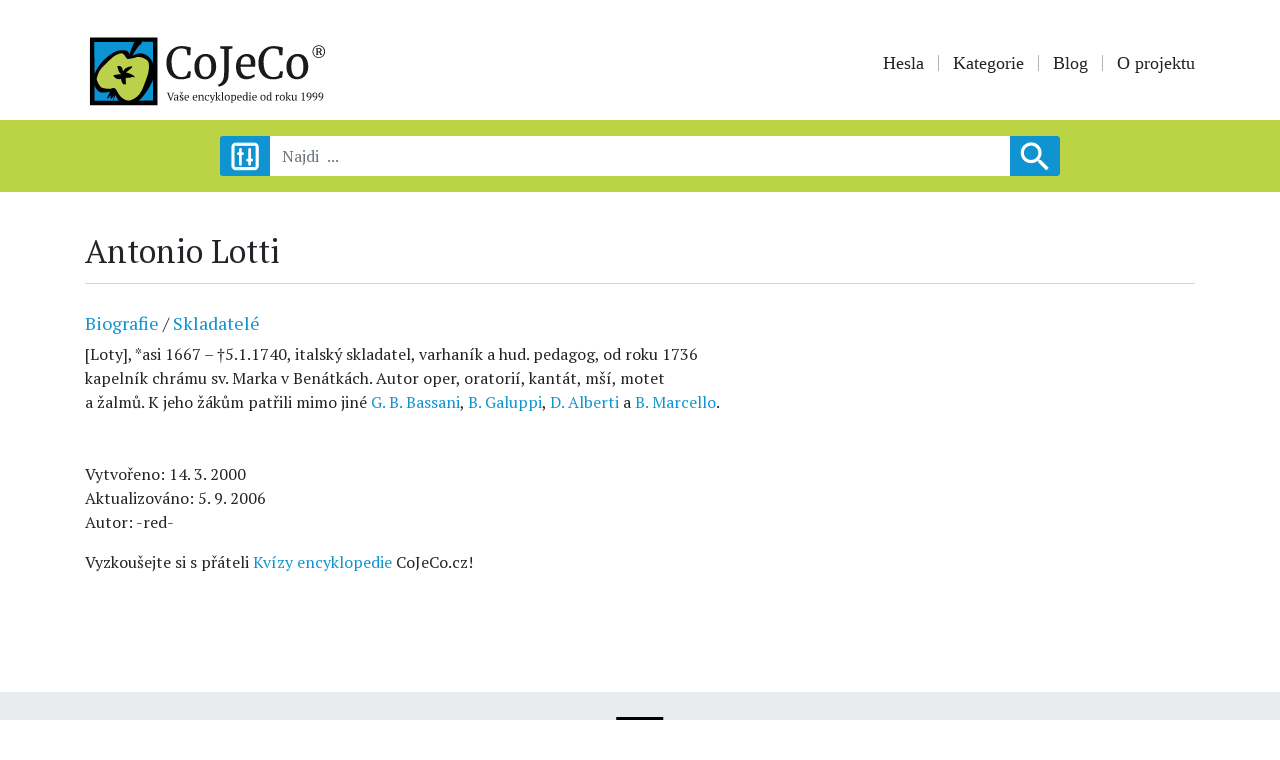

--- FILE ---
content_type: text/html; charset=UTF-8
request_url: https://www.cojeco.cz/antonio-lotti
body_size: 4838
content:
<!doctype html>
<html lang="cs">
<head>
    <meta charset="UTF-8">
    <meta name="robots" content="index, follow">
    <meta name="viewport" content="width=device-width, initial-scale=1">

    <link rel="stylesheet" href="/build/app.css">

    <title>Antonio Lotti </title>
    <meta name="description" content="*1667 – †5.1.1740, italský skladatel">
    <meta name="author" content="CoJeCo.cz">
    <meta property="og:title" content="Antonio Lotti " />
    <meta property="og:type" content="website" />
    <meta property="og:url" content="https://www.cojeco.cz/antonio-lotti" />
    <meta property="og:image" content="    https://www.cojeco.cz/images/brand-head.jpg" />
    <meta property="og:description" content="*1667 – †5.1.1740, italský skladatel" />

    <link rel="icon" href="/favicon.png">
    <script  src="https://code.jquery.com/jquery-3.4.1.js" crossorigin="anonymous"></script>

        

    <script type="application/ld+json">
        {
            "@context": "https://schema.org",
            "@type": "Article",
            "mainEntityOfPage": {
                "@type": "WebPage",
                "@id": "https://www.cojeco.cz/antonio-lotti"
            },
            "headline": "Antonio Lotti: *1667 – †5.1.1740, italský skladatel",
            "image": [
                ],
        "datePublished": "2000-03-14T11:28:28+01:00",
            "dateModified": "2006-09-05T12:29:38+02:00",
            "author": {
                "@type": "Person",
                "name": "  Editorial"
            },
            "publisher": {
                "@type": "Organization",
                "name": "cojeco.cz",
                "logo": {
            "@type": "ImageObject",
            "url": "https://www.cojeco.cz/images/brand-head.jpg"
        }
    }
}
    </script>


    
    <script src="/build/runtime.js" defer></script><script src="/build/app.js" defer></script>

    <!-- Google tag (gtag.js) -->
    <script async src="https://www.googletagmanager.com/gtag/js?id=G-FTN8VXX1HR"></script>
    <script>
        function loadGtag() {
            const script = document.createElement('script');
            script.src = 'https://www.googletagmanager.com/gtag/js?id=G-FTN8VXX1HR';
            script.async = true;
            document.head.appendChild(script);

            window.dataLayer = window.dataLayer || [];
            function gtag(){dataLayer.push(arguments);}
            gtag('js', new Date());
            gtag('config', 'G-FTN8VXX1HR');
        }
        setTimeout(loadGtag, 2000);
    </script>
</head>
<body>

<header>
    <div class="container">
        <div class="row">
            <div class="col-lg-4">
                <a  href="/">
                                            <img class="brand" src="/images/brand-head.svg" alt="CoJeCo">
                                    </a>
            </div>
            <div class="col-lg-8 ">
                <p class="icon">
                                    </p>

                <nav class="navbar navbar-expand-lg navbar-light  ">
                    <a class="navbar-brand" href="#">Menu:</a>
                    <button class="navbar-toggler" type="button" data-toggle="collapse" data-target="#navbarSupportedContent" aria-controls="navbarSupportedContent" aria-expanded="false" aria-label="Toggle navigation">
                        <span class="navbar-toggler-icon"></span>
                    </button>

                    <div class="collapse navbar-collapse" id="navbarSupportedContent">
                        <ul class="menu">
                            <li><a     href="/">Hesla</a></li>
                            <li><a     href="/kategorie">Kategorie </a></li>
                            <li><a    href="/blog">Blog</a></li>
                            
            <li> <a   href="/o-projektu">O projektu</a> </li>
    
                        </ul>
                    </div>
                </nav>

            </div>
        </div>
    </div>

    <div class="search">
        <div class="container">
            <form autocomplete="off" id="search-form" method="get"  action="/najdi">
                <div id="filter-form"   >
                    <div class="row justify-content-center">
                        <div class="col-lg-4">
                            <h5>Datum od:</h5>
                            <div class="row">
                                <div class=" form-group  col-4">
                                    <label>Rok</label>
                                    <input type="number"  name="yearFrom" max="9999"
                                             class="form-control form-control-sm"    >
                                </div>
                                <div class=" form-group   col-4">
                                    <label>Měsíc</label>
                                    <input type="number" name="monthFrom" max="12"
                                                                                       class="form-control form-control-sm"    >
                                </div>
                                <div class=" form-group   col-4">
                                    <label>Den</label>
                                    <input type="number" name="dayFrom"
                                                                                       max="31" class="form-control form-control-sm"    >
                                </div>
                            </div>
                        </div>


                        <div class="col-lg-4">
                            <h5>Datum do:</h5>
                            <div class="row">
                                <div class=" form-group  col-4">
                                    <label>Rok</label>
                                    <input type="number" name="yearTo" max="9999"
                                                                                       class="form-control form-control-sm"    >
                                </div>
                                <div class=" form-group   col-4">
                                    <label>Měsíc</label>
                                    <input type="number" name="monthTo"
                                             max="12" class="form-control form-control-sm"    >
                                </div>
                                <div class=" form-group   col-4">
                                    <label>Den</label>
                                    <input type="number" name="dayTo"
                                             max="31"   class="form-control form-control-sm"    >
                                </div>
                            </div>
                        </div>

                        <div class="col-lg-8">
                            <div class="form-check">
                                <input class="form-check-input" name="negative" type="checkbox"
                                         >
                                <label class="form-check-label">
                                    Datum před n.l.  (datum od největšího po nejmenší)
                                </label>
                            </div>
                            <br>
                        </div>

                        <div class="col-lg-8">
                            <h5>Kategorie:   </h5>
                            <div id="error-category"></div>
                            <div class=" form-group ">
                                <input type="text" id="data-category-search" name="category"
                                                                               class="form-control form-control-sm"    >
                            </div>
                        </div>
                    </div>
                </div>
                <div class="row justify-content-center no-gutters">
                    <div class="col-2 col-sm-2 col-lg-1">
                        <div class="btn-filter" id="btn-filter"></div>
                    </div>
                    <div class="col-8 col-sm-8 col-lg-8 form-group ">
                        <input type="text"  name="word"  maxlength="160"
                                                               class="form-control" required placeholder="Najdi  ...">
                        <div id="result-search"> </div>
                    </div>
                    <div class="col-2 col-sm-2 col-lg-1">
                        <button type="submit"  class="btn btn-primary   search-icon  "></button>
                    </div>
                </div>
            </form>
        </div>
    </div>
</header>
<main class="container">
        
    <div class="row">
        <div class="col-md-9">
            <h1 class="h2">Antonio Lotti

                  </h1>
        </div>
        <div class="col-md-3">
            <p class="icon-descript">
                                                            </p>
        </div>
    </div>

    <hr>
    <br>

    <div class="row">
        <div class="col-lg-7">
            <h5 style="font-size: 18px">
                                    
                                                    <a href="/kategorie/biografie">Biografie</a>
                        
                          /                                                           
                                                    <a href="/kategorie/skladatele">Skladatelé</a>
                        
                                                                           </h5>

            <div class="show-link">
                [Loty], *asi 1667 – †5.1.1740, italský skladatel, varhaník a hud. pedagog, od roku 1736 kapelník chrámu sv. Marka v Benátkách. Autor oper, oratorií, kantát, mší, motet a žalmů. K jeho žákům patřili mimo jiné <a href="/giovanni-battista-bassani">G. B. Bassani</a>, <a href="/baldassare-galuppi">B. Galuppi</a>, <a href="/domenico-alberti">D. Alberti</a> a <a href="/benedetto-marcello">B. Marcello</a>.
            </div>


            <br> <br>


            

            <p>
                Vytvořeno:

                                    14. 3. 2000
                
                <br>
                Aktualizováno:

                                    5. 9. 2006
                
                <br>
                Autor: -red-
            </p>

            

                        <p class="fw-bold">Vyzkoušejte si s přáteli <a target="_blank" href="https://kvizy.cojeco.cz/"> Kvízy encyklopedie</a> CoJeCo.cz! </p>
            
        </div>
        <div class="col-lg-5">
                            <div class="popup-gallery">
                                    </div>
                        
            

            

            

            
        </div>

    </div>




</main>
<footer>
    <p><img class="brand" src="/images/brand-footer.svg" alt="CoJeCo"></p>
    <nav>
        <ul class="menu">
            

                                                                <li> <a href="/o-projektu">O projektu</a> </li>
                                                                <li> <a href="/zdroje">Zdroje</a> </li>
                                                                <li> <a href="/kontaktni-udaje-na-redakci-cojeco">Kontakt</a> </li>
                                                                <li> <a href="/licence-priloh">Licence příloh</a> </li>
                                                                <li> <a href="/minuta-s-encyklopedii-na-spotify">MSE</a> </li>
                                                                <li> <a href="/jak-citovat-encyklopedii-cojeco">Jak citovat CoJeCo</a> </li>
                                                                <li> <a href="/about-the-project">About the Project</a> </li>
                            


        </ul>
    </nav>
    <p class="icon">
          <a href="https://www.facebook.com/CoJeCo.cz" target="_blank"><img src="/images/facebook.svg" alt="Facebook"></a>
          <a href="https://www.instagram.com/cojeco.cz" target="_blank" ><img src="/images/instagram.svg" alt="Instagram"></a>
         <a href="https://x.com/cojeco_cz"  target="_blank"  ><img   src="/images/twitter-x.svg" alt="X"></a>
        <a href="https://youtube.com/playlist?list=PLoq7VnmLWIyU2wlKlCUJUZPZQAZGBC4kS&si=t_ldwiAbGYQiEfOC"  target="_blank"  ><img   src="/images/youtube.svg" alt="X"></a>
        <a href="https://open.spotify.com/show/6pe1moQa7QgmpnOo8ilUsD?si=6fc2a66b68c744c9"  target="_blank"  ><img   src="/images/spotify.svg" alt="X"></a>
    </p>
    <br>
    <p class="small text-center">© 1999-2026 OPTIMUS s.r.o.</p>
</footer>
<!-- Optional JavaScript -->
<script async  src="https://cdnjs.cloudflare.com/ajax/libs/popper.js/1.14.7/umd/popper.min.js" integrity="sha384-UO2eT0CpHqdSJQ6hJty5KVphtPhzWj9WO1clHTMGa3JDZwrnQq4sF86dIHNDz0W1" crossorigin="anonymous"></script>
<script async src="https://stackpath.bootstrapcdn.com/bootstrap/4.3.1/js/bootstrap.min.js" integrity="sha384-JjSmVgyd0p3pXB1rRibZUAYoIIy6OrQ6VrjIEaFf/nJGzIxFDsf4x0xIM+B07jRM" crossorigin="anonymous"></script>
<script   src="/node_modules/typeahead.js/dist/typeahead.jquery.min.js"></script>
<script    src="/node_modules/typeahead.js/dist/bloodhound.min.js"></script>
<script    src="https://cdnjs.cloudflare.com/ajax/libs/mathjax/2.7.5/MathJax.js" > </script>
<script async src="/js/main.js"></script>


<script>

    MathJax.Hub.Config({
        jax: ["input/TeX","input/MathML","input/AsciiMath","output/CommonHTML"],
        extensions: ["tex2jax.js","mml2jax.js","asciimath2jax.js","MathMenu.js","MathZoom.js","AssistiveMML.js", "a11y/accessibility-menu.js"],
        TeX: {
            extensions: ["AMSmath.js","AMSsymbols.js","noErrors.js","noUndefined.js"]
        }
    });

    $( document ).ajaxSuccess(function() {
        MathJax.Hub.Queue(["Typeset", MathJax.Hub]);
    });

    var delay = (function(){
        var timer = 0;
        return function(callback, ms){
            clearTimeout (timer);
            timer = setTimeout(callback, ms);
        };
    })();


    $('#search-form input').keyup(function(event) {
        if($('#search-form input[name="yearFrom"]').val() ||  $('#search-form input[name="yearTo"]').val() ||  $('#search-form input[name="category"]').val() )
            $('#search-form input[name="word"]').removeAttr('required');
    });



    $('#search-form input[name="word"]').keyup(function(event) {

        event.stopPropagation();

        delay(function(){

            var word = $('#search-form input[name="word"]').val();
            var category = $('#search-form input[name="category"]').val();

            var negative = null;
            if($('#search-form input[name="negative"]').is(':checked')) {
                negative = true;
            }

            var yearFrom = $('#search-form input[name="yearFrom"]').val();
            var monthFrom = $('#search-form input[name="monthFrom"]').val();
            var dayFrom = $('#search-form input[name="dayFrom"]').val();
            var yearTo = $('#search-form input[name="yearTo"]').val();
            var monthTo = $('#search-form input[name="monthTo"]').val();
            var dayTo = $('#search-form input[name="dayTo"]').val();


            if(word.length > 2) {
                $.ajax({
                    type: "GET",
                    url: '/najdi',
                    data: {  word: word, category: category,
                        negative: negative,
                        yearFrom: yearFrom,
                        monthFrom: monthFrom,
                        dayFrom: dayFrom,
                        yearTo: yearTo,
                        monthTo: monthTo,
                        dayTo: dayTo
                    },
                    beforeSend: function () {
                        $('#result-search').html('<div class="row justify-content-center"><div class="loader"></div></div>');
                    },
                    success: function (html) {
                        $('#result-search').html(html);
                    }
                });
            }
        }, 1000 );

    });

    $(window).click(function() {
        $('#result-search .content').hide()
    });


    $("#data-category-search").focus(function() {

    }).blur(function() {

        var name = $('#search-form input[name="category"]').val();


        if(name) {
            $.ajax({
                type: "GET",
                url: '/category/isName',
                data: {  name: name },
                success: function (html) {
                    $('#error-category').html(html);
                }
            });
        }

    });


    var dataCategory = new Bloodhound({
        datumTokenizer: Bloodhound.tokenizers.obj.whitespace('name'),
        queryTokenizer: Bloodhound.tokenizers.whitespace,
        prefetch: {
            url: '/category/json/data-name',
            cache: false
        }
    });

    dataCategory.initialize();

    $('#data-category-search').typeahead({
        minLength: 2,
        limit: 10,
        highlight: true
    }, {
        displayKey: 'name',
        source: dataCategory.ttAdapter()
    });


    



</script>





    


    

    <script>
        window.addEventListener('load', function () {

            // fin all links in the text
            let links = document.querySelectorAll('.show-link a');

            // add hover view div for all links
            for (let i = 0; i < links.length; i++) {
                let link = links[i];
                let div = document.createElement('div');
                div.className = 'hover-view';

                //get relative url from absolute
                let url = new URL(link.href);
                let relativeUrl = url.pathname + url.search + url.hash;
                if (relativeUrl.charAt(0) === '/')  relativeUrl = relativeUrl.substring(1);

                link.appendChild(div);
                div.style.display = 'none';

                //hover event show div
                link.addEventListener('mouseover', function () {

                    // fetch data from server  /descript/json-url/
                    if (div.innerHTML === '') {
                        div.innerHTML =  ' ';
                        fetch('/descript/json-url/' + relativeUrl)
                            .then(response => response.json())
                            .then(data => {
                                //if status ok, set json description  and img
                                if (data.status === 'ok') {
                                    let p = document.createElement('p');
                                    p.innerHTML = data.description;
                                    div.innerHTML =  '';
                                    div.appendChild(p);
                                    if (data.img) {
                                        let img = document.createElement('img');
                                        img.src = data.img;
                                        div.appendChild(img);
                                    }
                                }
                            });
                    }

                    div.style.display = 'flex';
                });

                //hover event hide div
                link.addEventListener('mouseout', function () {
                    div.style.display = 'none';
                });
            }

        });
    </script>


    <script async src="/js/non-breaking-spaces.js" defer></script>

</body>

</html>
